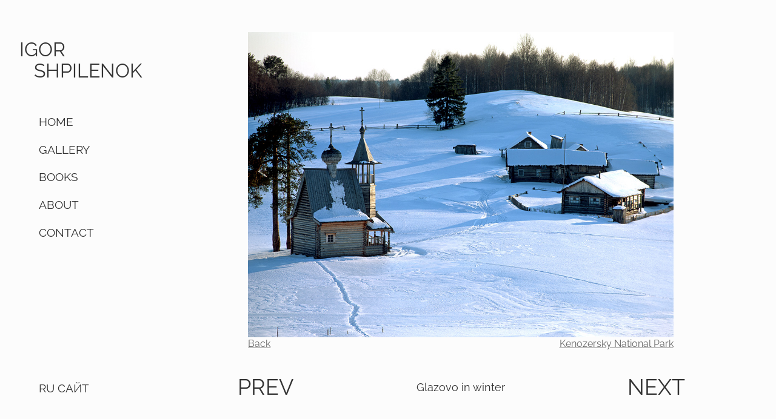

--- FILE ---
content_type: text/html; charset=utf-8
request_url: https://www.shpilenok.com/t/26-Kenozersky%20National%20Park/193
body_size: 1700
content:
<!DOCTYPE html>
<html lang="en">
  <head>
    <meta charset="utf-8"/>
    <meta http-equiv="X-UA-Compatible" content="IE=edge"/>
    <meta name="viewport" content="width=device-width, initial-scale=1.0"/>
<meta content="FkNtHQ1bdDI_B3IWYyRAHWUwRQxEAXEGWv9jE1AKUf_nZUuwVX3csf3K" name="csrf-token">

<title data-suffix=" | Igor Shpilenok">Gallery | Igor Shpilenok</title>

<meta content="Igor Shpilenok Gallery" name="description">
    <link phx-track-static rel="stylesheet" href="/css/app.css"/>
    <script defer phx-track-static type="text/javascript" src="/js/app.js"></script>
    <link rel="icon" type="image/svg+xml" href="/favicon.svg">
    <link rel="apple-touch-icon" sizes="180x180" href="/apple-touch-icon.png">
    <link rel="icon" type="image/png" sizes="32x32" href="/favicon-32x32.png">
    <link rel="icon" type="image/png" sizes="16x16" href="/favicon-16x16.png">
    <link rel="mask-icon" href="/safari-pinned-tab.svg" color="#5bbad5">
  </head>
  <body>
    <div id="nav">
<div data-phx-session="SFMyNTY.[base64].jH6dIuf54RiUfbl_4y2mN05zfH5wUnKtUfWKi96cJxU" data-phx-static="SFMyNTY.g2gDaAJhBXQAAAADZAAKYXNzaWduX25ld2pkAAVmbGFzaHQAAAAAZAACaWRtAAAAFHBoeC1HSkItNDNnYlNKRnZCM2RrbgYAojFzH5wBYgABUYA.KuwSLmj25IXsZlh7icHNWzUSV16NP8RIAucXA7FWvBM" id="phx-GJB-43gbSJFvB3dk"><div id="logo">
<h1>IGOR</h1>
<h1>SHPILENOK</h1>
</div>
<div id="menu" phx-hook="nav">
<a data-phx-link="redirect" data-phx-link-state="push" href="/"><h3>HOME</h3></a>
<a data-phx-link="redirect" data-phx-link-state="push" href="/c/1-all"><h3>GALLERY</h3></a>
<a data-phx-link="redirect" data-phx-link-state="push" href="/books"><h3>BOOKS</h3></a>
<a data-phx-link="redirect" data-phx-link-state="push" href="/about"><h3>ABOUT</h3></a>
<a data-phx-link="redirect" data-phx-link-state="push" href="/contact"><h3>CONTACT</h3></a>
<h3 id="lang" phx-click="switch_lang">RU САЙТ</h3>
</div>
<div id="mobile_nav">
  <svg id="burger" xmlns="http://www.w3.org/2000/svg" viewBox="0 0 512 512">
    <path d="M492 236H20a20 20 0 100 40h472a20 20 0 100-40zM492 76H20a20 20 0 100 40h472a20 20 0 100-40zM492 396H20a20 20 0 100 40h472a20 20 0 100-40z"></path>
  </svg>
<h1>IGOR SHPILENOK</h1>
</div></div>
    </div>
    <div id="main">
<div data-phx-main="true" data-phx-session="SFMyNTY.[base64].G8GbzUjTdYQX7uDrlUHSJ6LXr36Cq_cioRJwBWNhGjw" data-phx-static="SFMyNTY.g2gDaAJhBXQAAAADZAAKYXNzaWduX25ld2pkAAVmbGFzaHQAAAAAZAACaWRtAAAAFHBoeC1HSkItNDNkRmtzMXZCNzRqbgYAojFzH5wBYgABUYA.zzA3qB5Xgp07IqKFEDIqJYoBsnl5lFLdiQMv0ge1Pic" id="phx-GJB-43dFks1vB74j">
<div id="bigimg" phx-hook="bigimg" next="/images/photo/194-ZF4WRPGGYLEBIMNQSU6H63O5HPGG2THC.jpg" prev="/images/photo/192-6IBNV4NEM7XCWNUZ6T2EYZC3JIFSZEVT.jpg">
<img class="fade" id="mainimg" src="/images/photo/193-2ODVFLUDZBD4ABL676GGPY5G77375EMO.jpg">
  <div id="navigation" class="fade">
    <span id="controls">
<a data-phx-link="redirect" data-phx-link-state="push" href="/t/26-Kenozersky%20National%20Park">Back</a>

    </span>
    <span id="tags">

<a data-phx-link="redirect" data-phx-link-state="push" href="/t/26-Kenozersky%20National%20Park">Kenozersky National Park</a>

    </span>
  </div>
  <div id="underimg">

      <a id="prev">
PREV
      </a>

<p class="fade" id="description">Glazovo in winter</p>

      <a id="next">
NEXT
      </a>

  </div>
</div></div>
    </div>
  <script defer src="https://static.cloudflareinsights.com/beacon.min.js/vcd15cbe7772f49c399c6a5babf22c1241717689176015" integrity="sha512-ZpsOmlRQV6y907TI0dKBHq9Md29nnaEIPlkf84rnaERnq6zvWvPUqr2ft8M1aS28oN72PdrCzSjY4U6VaAw1EQ==" data-cf-beacon='{"version":"2024.11.0","token":"a73671c668b84f09b1b646322c82e2e0","r":1,"server_timing":{"name":{"cfCacheStatus":true,"cfEdge":true,"cfExtPri":true,"cfL4":true,"cfOrigin":true,"cfSpeedBrain":true},"location_startswith":null}}' crossorigin="anonymous"></script>
</body>
</html>
